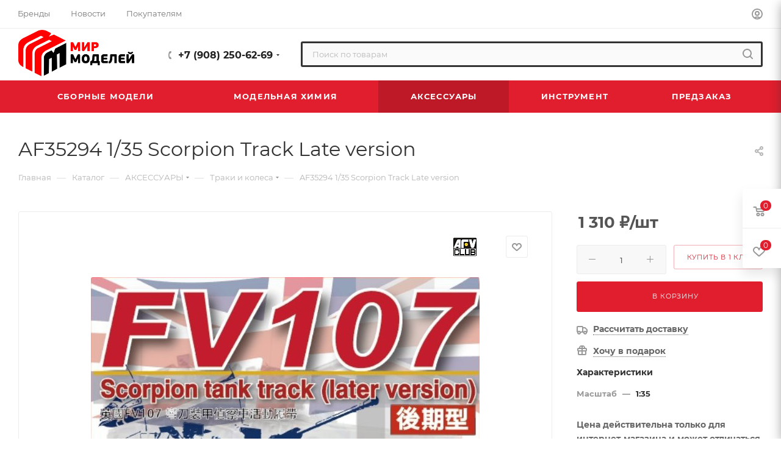

--- FILE ---
content_type: text/html; charset=UTF-8
request_url: https://m-models.ru/bitrix/components/bitrix/sale.prediction.product.detail/ajax.php
body_size: -213
content:
	<script>
	BX.ready(function () {
		BX.onCustomEvent('onHasNewPrediction', ['', 'sale_gift_product_1714989633']);
	});
	</script>
	

--- FILE ---
content_type: text/html; charset=UTF-8
request_url: https://m-models.ru/bitrix/services/main/ajax.php?mode=ajax&c=aspro%3Adeveloper.max&action=getDeveloper&sessid=0fe257e1cbbf8b15d3551a77a9d23d0b&SITE_ID=s1&siteId=s1&lang=ru&signedParameters=YToxMDp7czoxMDoiQ0FDSEVfVFlQRSI7czoxOiJBIjtzOjEwOiJDQUNIRV9USU1FIjtzOjc6IjM2MDAwMDAiO3M6MTI6IkNBQ0hFX0dST1VQUyI7czoxOiJOIjtzOjE4OiJDT01QT05FTlRfVEVNUExBVEUiO3M6ODoiLmRlZmF1bHQiO3M6NToiQ09MT1IiO3M6NDoiZGFyayI7czoxMToifkNBQ0hFX1RZUEUiO3M6MToiQSI7czoxMToifkNBQ0hFX1RJTUUiO3M6NzoiMzYwMDAwMCI7czoxMzoifkNBQ0hFX0dST1VQUyI7czoxOiJOIjtzOjE5OiJ%2BQ09NUE9ORU5UX1RFTVBMQVRFIjtzOjg6Ii5kZWZhdWx0IjtzOjY6In5DT0xPUiI7czo0OiJkYXJrIjt9.d80adaeab6985f2dd98d480d17cf0b7faaff54200ed555113f2ac82be76d7d2a&clear_cache_session=Y&prefersColorScheme=light
body_size: -137
content:
	<a href="https://datakit.ru" id="developer" class="developer" target="_blank" title="Разработано в DATAKIT">

	<div class="developer__title">Разработано в DATAKIT</div>
			<div class="developer__logo"><img src="https://partners.aspro.ru/upload/iblock/7e6/logo_ball.png" data-src="" alt="" title="Разработано в DATAKIT" /></div>
	
	</a>

